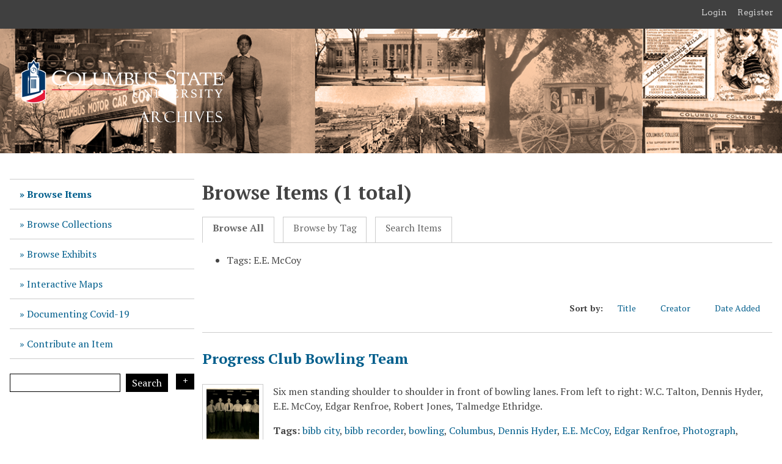

--- FILE ---
content_type: text/html; charset=utf-8
request_url: https://digitalarchives.columbusstate.edu/items/browse?tags=E.E.+McCoy&sort_field=Dublin+Core%2CCreator&sort_dir=d
body_size: 3870
content:
<!DOCTYPE html>
<html lang="en-US">
<head>
    <meta charset="utf-8">
    <meta name="viewport" content="width=device-width, initial-scale=1">
            <title>Browse Items &middot; Columbus State University Archives and Special Collections </title>

    <link rel="alternate" type="application/rss+xml" title="Omeka RSS Feed" href="/items/browse?tags=E.E.+McCoy&amp;sort_field=Dublin+Core%2CCreator&amp;sort_dir=d&amp;output=rss2" /><link rel="alternate" type="application/atom+xml" title="Omeka Atom Feed" href="/items/browse?tags=E.E.+McCoy&amp;sort_field=Dublin+Core%2CCreator&amp;sort_dir=d&amp;output=atom" />
    <!-- Plugin Stuff -->

    

    <!-- Stylesheets -->
    <link href="/application/views/scripts/css/public.css?v=3.2" media="screen" rel="stylesheet" type="text/css" >
<link href="/application/views/scripts/css/iconfonts.css?v=3.2" media="all" rel="stylesheet" type="text/css" >
<link href="/plugins/SocialBookmarking/views/public/css/social-bookmarking.css?v=3.2" media="all" rel="stylesheet" type="text/css" >
<link href="/plugins/GuestUser/views/public/css/guest-user.css?v=3.2" media="all" rel="stylesheet" type="text/css" >
<link href="//fonts.googleapis.com/css?family=Arvo:400" media="screen" rel="stylesheet" type="text/css" >
<link href="/application/views/scripts/css/admin-bar.css?v=3.2" media="screen" rel="stylesheet" type="text/css" >
<link href="/themes/CSU/css/style.css?v=3.2" media="all" rel="stylesheet" type="text/css" >
<link href="https://fonts.googleapis.com/css?family=PT+Serif:400,700,400italic,700italic" media="all" rel="stylesheet" type="text/css" ><style type="text/css" media="screen">header {background:transparent url("https://digitalarchives.columbusstate.edu/files/theme_uploads/5855054051db115b09268d8f0f28a04a.png") center left no-repeat;}</style>    <style>
        #site-title a:link, #site-title a:visited,
        #site-title a:active, #site-title a:hover {
            color: #ffffff;
                        text-shadow: 0px 0px 20px #000;
                    }
    </style>
    <!-- JavaScripts -->
    <script type="text/javascript" src="//ajax.googleapis.com/ajax/libs/jquery/3.6.0/jquery.min.js"></script>
<script type="text/javascript">
    //<!--
    window.jQuery || document.write("<script type=\"text\/javascript\" src=\"\/application\/views\/scripts\/javascripts\/vendor\/jquery.js?v=3.2\" charset=\"utf-8\"><\/script>")    //-->
</script>
<script type="text/javascript" src="//ajax.googleapis.com/ajax/libs/jqueryui/1.12.1/jquery-ui.min.js"></script>
<script type="text/javascript">
    //<!--
    window.jQuery.ui || document.write("<script type=\"text\/javascript\" src=\"\/application\/views\/scripts\/javascripts\/vendor\/jquery-ui.js?v=3.2\" charset=\"utf-8\"><\/script>")    //-->
</script>
<script type="text/javascript" src="/application/views/scripts/javascripts/vendor/jquery.ui.touch-punch.js"></script>
<script type="text/javascript">
    //<!--
    jQuery.noConflict();    //-->
</script>
<script type="text/javascript" src="/plugins/GuestUser/views/public/javascripts/guest-user.js?v=3.2"></script>
<script type="text/javascript" src="/themes/CSU/javascripts/vendor/modernizr.js?v=3.2"></script>
<!--[if (gte IE 6)&(lte IE 8)]><script type="text/javascript" src="/application/views/scripts/javascripts/vendor/selectivizr.js?v=3.2"></script><![endif]-->
<script type="text/javascript" src="/application/views/scripts/javascripts/vendor/respond.js?v=3.2"></script>
<script type="text/javascript" src="/themes/CSU/javascripts/globals.js?v=3.2"></script></head>
<body class="admin-bar items browse">
    <nav id="admin-bar" aria-label="Omeka">

<ul class="navigation">
    <li>
        <a id="menu-guest-user-login" href="/guest-user/user/login">Login</a>
    </li>
    <li>
        <a id="menu-guest-user-register" href="/guest-user/user/register">Register</a>
    </li>
</ul></nav>

        <header>
            <div id='guest-user-register-info'></div>            <div id="site-title"><a href="https://digitalarchives.columbusstate.edu" ><img src="https://digitalarchives.columbusstate.edu/files/theme_uploads/604e4f51826ffa6002946e274039abf8.png" alt="Columbus State University Archives and Special Collections " /></a>
</div>
        </header>
            
        <div class="menu-button">Menu</div>
            
        <div id="wrap">
            <nav id="primary-nav">
                <ul class="navigation">
    <li class="active">
        <a href="/items/browse">Browse Items</a>
    </li>
    <li>
        <a href="/collections/browse">Browse Collections</a>
    </li>
    <li>
        <a href="/exhibits">Browse Exhibits</a>
    </li>
    <li>
        <a href="/interactive_maps">Interactive Maps</a>
    </li>
    <li>
        <a href="/covid19">Documenting Covid-19</a>
    </li>
    <li>
        <a href="/contribution">Contribute an Item</a>
    </li>
</ul>                <div id="search-wrap">
                    <h2>Search</h2>
                    <form id="search-form" name="search-form" action="/search" aria-label="Search" method="get">    <input type="text" name="query" id="query" value="" title="Query" aria-label="Query" aria-labelledby="search-form query">        <button id="advanced-search" type="button" aria-expanded="false" class="show-advanced button" title="Search options" aria-label="Search options">Search Options
        <span class="icon" aria-hidden="true"></span>
    </button>
    <div id="advanced-form">
        <fieldset id="query-types">
            <legend>Search using this query type:</legend>
            <label><input type="radio" name="query_type" id="query_type-keyword" value="keyword" checked="checked">Keyword</label><br>
<label><input type="radio" name="query_type" id="query_type-boolean" value="boolean">Boolean</label><br>
<label><input type="radio" name="query_type" id="query_type-exact_match" value="exact_match">Exact match</label>        </fieldset>
                <fieldset id="record-types">
            <legend>Search only these record types:</legend>
                        <input type="checkbox" name="record_types[]" id="record_types-Item" value="Item" checked="checked"> <label for="record_types-Item">Item</label><br>
                        <input type="checkbox" name="record_types[]" id="record_types-File" value="File" checked="checked"> <label for="record_types-File">File</label><br>
                        <input type="checkbox" name="record_types[]" id="record_types-Collection" value="Collection" checked="checked"> <label for="record_types-Collection">Collection</label><br>
                        <input type="checkbox" name="record_types[]" id="record_types-Exhibit" value="Exhibit" checked="checked"> <label for="record_types-Exhibit">Exhibit</label><br>
                        <input type="checkbox" name="record_types[]" id="record_types-ExhibitPage" value="ExhibitPage" checked="checked"> <label for="record_types-ExhibitPage">Exhibit Page</label><br>
                    </fieldset>
                <p><a href="/items/search?tags=E.E.+McCoy&amp;sort_field=Dublin+Core%2CCreator&amp;sort_dir=d">Advanced Search (Items only)</a></p>
    </div>
        <button name="submit_search" id="submit_search" type="submit" value="Submit" title="Submit" class="button" aria-label="Submit" aria-labelledby="search-form submit_search">Search<span class="icon" aria-hidden="true"></span></button></form>
                </div>
            </nav>
            <div id="content">
                
<h1>Browse Items (1 total)</h1>

<nav class="items-nav navigation secondary-nav">
    <ul class="navigation">
    <li class="active">
        <a href="/items/browse">Browse All</a>
    </li>
    <li>
        <a href="/items/tags">Browse by Tag</a>
    </li>
    <li>
        <a href="/items/search">Search Items</a>
    </li>
</ul></nav>

<div id="item-filters"><ul><li class="tags">Tags: E.E. McCoy</li></ul></div>


<div id="sort-links">
    <span class="sort-label">Sort by: </span><ul id="sort-links-list"><li  ><a href="/items/browse?tags=E.E.+McCoy&amp;sort_field=Dublin+Core%2CTitle&amp;sort_dir=d" title="Sort ascending">Title <span role="presentation" class="sort-icon"></span></a></li><li class="sorting desc" ><a href="/items/browse?tags=E.E.+McCoy&amp;sort_field=Dublin+Core%2CCreator&amp;sort_dir=a" title="Sorting descending">Creator <span role="presentation" class="sort-icon"></span></a></li><li  ><a href="/items/browse?tags=E.E.+McCoy&amp;sort_field=added&amp;sort_dir=d" title="Sort ascending">Date Added <span role="presentation" class="sort-icon"></span></a></li></ul></div>


<div class="item hentry">
    <h2><a href="/items/show/1534" class="permalink">Progress Club Bowling Team</a></h2>
    <div class="item-meta">
        <div class="item-img">
        <a href="/items/show/1534"><img src="https://digitalarchives.columbusstate.edu/files/square_thumbnails/56b87f93faedcc7217f7e5d8849d5506.jpg" alt=""></a>    </div>
    
        <div class="item-description">
        Six men standing shoulder to shoulder in front of bowling lanes. From left to right: W.C. Talton, Dennis Hyder, E.E. McCoy, Edgar Renfroe, Robert Jones, Talmedge Ethridge.    </div>
    
        <div class="tags"><p><strong>Tags:</strong>
        <a href="/items/browse?tags=bibb+city" rel="tag">bibb city</a>, <a href="/items/browse?tags=bibb+recorder" rel="tag">bibb recorder</a>, <a href="/items/browse?tags=bowling" rel="tag">bowling</a>, <a href="/items/browse?tags=Columbus" rel="tag">Columbus</a>, <a href="/items/browse?tags=Dennis+Hyder" rel="tag">Dennis Hyder</a>, <a href="/items/browse?tags=E.E.+McCoy" rel="tag">E.E. McCoy</a>, <a href="/items/browse?tags=Edgar+Renfroe" rel="tag">Edgar Renfroe</a>, <a href="/items/browse?tags=Photograph" rel="tag">Photograph</a>, <a href="/items/browse?tags=progress+club" rel="tag">progress club</a>, <a href="/items/browse?tags=Robert+Jones" rel="tag">Robert Jones</a>, <a href="/items/browse?tags=Talmedge+Ethridge" rel="tag">Talmedge Ethridge</a>, <a href="/items/browse?tags=W.C.+Talton" rel="tag">W.C. Talton</a></p>
    </div>
    
    <span class="Z3988" title="ctx_ver=Z39.88-2004&amp;rft_val_fmt=info%3Aofi%2Ffmt%3Akev%3Amtx%3Adc&amp;rfr_id=info%3Asid%2Fomeka.org%3Agenerator&amp;rft.creator=Bibb+Recorder&amp;rft.description=Six+men+standing+shoulder+to+shoulder+in+front+of+bowling+lanes.+From+left+to+right%3A+W.C.+Talton%2C+Dennis+Hyder%2C+E.E.+McCoy%2C+Edgar+Renfroe%2C+Robert+Jones%2C+Talmedge+Ethridge.&amp;rft.date=1946&amp;rft.source=Bibb+Manufacturing+Company+Photograph+Collection+%28MC+384%29&amp;rft.coverage=%7C%7C%7C%7Cosm%0D%0AColumbus%2C+Georgia&amp;rft.rights=%0D%0ABy+accessing+the+CSU+Digital+Archives%2C+the+user+agrees+to+give+proper+acknowledgement+to+the+CSU+Archives+and+further+agrees+to+secure+permission+in+advance+from+the+CSU+Archives+to+publish+any+item+in+any+way%2C+in+whole+or+in+part%2C+from+its+collections.+The+Archives+preferred+citation+is%3A%0D%0A%0D%0ABibb+Manufacturing+Company+Photograph+Collection+%28MC+384%29%0D%0AColumbus+State+University+Archives%0D%0AColumbus%2C+Georgia%0D%0A%0D%0AColumbus+State+University+Archives+does+not+claim+to+control+the+rights+of+reproducing%E2%80%A6&amp;rft.title=Progress+Club+Bowling+Team&amp;rft.type=Still+Image&amp;rft.identifier=https%3A%2F%2Fdigitalarchives.columbusstate.edu%2Fitems%2Fshow%2F1534" aria-hidden="true"></span>
    </div><!-- end class="item-meta" -->
</div><!-- end class="item hentry" -->


<div id="outputs">
    <span class="outputs-label">Output Formats</span>
                <p id="output-format-list">
        <a href="/items/browse?tags=E.E.+McCoy&amp;sort_field=Dublin+Core%2CCreator&amp;sort_dir=d&amp;output=atom">atom</a>, <a href="/items/browse?tags=E.E.+McCoy&amp;sort_field=Dublin+Core%2CCreator&amp;sort_dir=d&amp;output=dc-rdf">dc-rdf</a>, <a href="/items/browse?tags=E.E.+McCoy&amp;sort_field=Dublin+Core%2CCreator&amp;sort_dir=d&amp;output=dcmes-xml">dcmes-xml</a>, <a href="/items/browse?tags=E.E.+McCoy&amp;sort_field=Dublin+Core%2CCreator&amp;sort_dir=d&amp;output=json">json</a>, <a href="/items/browse?tags=E.E.+McCoy&amp;sort_field=Dublin+Core%2CCreator&amp;sort_dir=d&amp;output=omeka-xml">omeka-xml</a>, <a href="/items/browse?tags=E.E.+McCoy&amp;sort_field=Dublin+Core%2CCreator&amp;sort_dir=d&amp;output=rss2">rss2</a>        </p>
    </div>


        </div><!-- end content -->

    </div><!-- end wrap -->
    

    <footer>

        <div id="footer-text">
            <div style="text-align: center;"><a href="http://archives.columbusstate.edu/">Columbus State University Archives and Special Collections</a></div>
<div style="text-align: center;">Simon Schwob Memorial Library</div>
<div style="text-align: center;">4225 University Avenue</div>
<div style="text-align: center;">Columbus, GA 31907</div>
<div style="text-align: center;">(706) 507-8672</div>                    </div>

        
    </footer><!-- end footer -->

    <script type="text/javascript">
    jQuery(document).ready(function () {
        Omeka.showAdvancedForm();        
        Omeka.moveNavOnResize();        
        Omeka.mobileMenu();        
    });
    </script>
  <!-- gooogle analytics code -->
    <script>
  (function(i,s,o,g,r,a,m){i['GoogleAnalyticsObject']=r;i[r]=i[r]||function(){
  (i[r].q=i[r].q||[]).push(arguments)},i[r].l=1*new Date();a=s.createElement(o),
  m=s.getElementsByTagName(o)[0];a.async=1;a.src=g;m.parentNode.insertBefore(a,m)
  })(window,document,'script','//www.google-analytics.com/analytics.js','ga');

  ga('create', 'UA-59801644-4', 'auto');
  ga('send', 'pageview');

</script>

</body>
</html>
